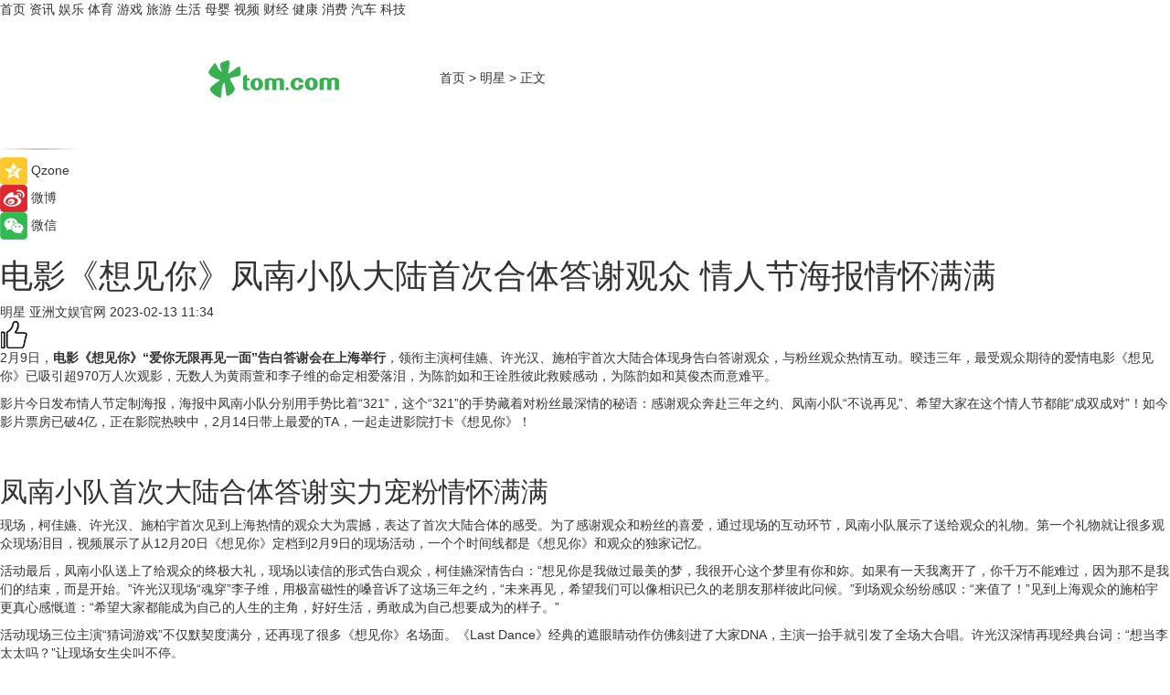

--- FILE ---
content_type: text/html
request_url: https://star.tom.com/202302/1826584270.html
body_size: 10534
content:
<!DOCTYPE html>
<html xmlns="http://www.w3.org/1999/xhtml"  lang="zh-CN" >

<!-- openCMs sreach -->
<head>
    <meta http-equiv="Content-Type" content="text/html; charset=UTF-8">
	<meta name="viewport" content="width=device-width, initial-scale=1.0">
    <meta http-equiv="X-UA-Compatible" content="IE=edge,chrome=1" >
	<meta name="referrer" content="unsafe-url" />
	<meta name="robots" content="index, follow">
   
    <title>电影《想见你》凤南小队大陆首次合体答谢观众 情人节海报情怀满满_TOM明星</title><meta name="Description" content="2月9日，电影《想见你》“爱你无限再见一面”告白答谢会在上海举行，领衔主演柯佳嬿、许光汉、施柏宇首次大陆合体现身告白答谢观众，与粉丝观众热情互动。暌违三年，最受观众期待的爱情电影《想见你》已吸引超970万人次观影，无数人为黄雨萱和李子维的命定相爱落泪，为陈韵如和王诠胜彼此救赎感动，为陈韵如和莫俊杰而意难平。">
        <meta name="keywords" content="想见你电影,想见你剧情解析,想见你剧情梳理,想见你,想见你上映时间">
        <meta name="Imageurl" content="">
        <meta property="og:type" content="article"/>
        <meta property="og:title" content="电影《想见你》凤南小队大陆首次合体答谢观众 情人节海报情怀满满"/>
        <meta property="og:description" content="2月9日，电影《想见你》“爱你无限再见一面”告白答谢会在上海举行，领衔主演柯佳嬿、许光汉、施柏宇首次大陆合体现身告白答谢观众，与粉丝观众热情互动。暌违三年，最受观众期待的爱情电影《想见你》已吸引超970万人次观影，无数人为黄雨萱和李子维的命定相爱落泪，为陈韵如和王诠胜彼此救赎感动，为陈韵如和莫俊杰而意难平。"/>
        <meta property="og:image" content=""/>
        <meta property="og:url" content="https://star.tom.com/202302/1826584270.html"/>
        <meta property="og:release_date" content="2023-02-13 11:34"/>
    <link rel="canonical" href="https://star.tom.com/202302/1826584270.html"/>
	<meta name="applicable-device" content="pc,mobile">
	
    <!--加载图标-->
	   	 <link href="https://www.tom.com/system/modules/my.opencms.news/resources/tom/bootstrap/css/bootstrap.min.css" rel="stylesheet" type="text/css">
   	  <link href="//www.tom.com/system/modules/my.opencms.news/resources/pc/css/newcontent_auto3.css?v=5" rel="stylesheet" type="text/css">
   
	
</head>
<body>
<input  type="hidden"  value ="0" id="sltop"/>
<input  type="hidden"  value ="1178" id="jsonid"/>
<input  type="hidden"  value="/gossip/" id="category">
<div class="index_nav">
   <div class="index_nav_child">
<div class="index_nav_left">
<a href="//www.tom.com" title="TOM首页" id="shouye">首页</a>
<a href="//news.tom.com" title="TOM资讯" id="news">资讯</a>
<!--
<a href="//lookin.tom.com/" title="LOOKin" id="LOOKin">LOOKin</a>
-->
<a href="//ent.tom.com" title="TOM娱乐" id="ent" >娱乐</a>
<a href="//sports.tom.com" title="TOM体育" id="sports">体育</a>
<!--<a href="//star.tom.com" title="TOM明星" id="gossip">明星</a>-->
<!--<a href="//fashion.tom.com" title="TOM时尚" id="fashion">时尚</a>-->
<a href="//game.tom.cn" title="TOM游戏" target="_blank" id="game">游戏</a>
<a href="//travel.tom.com" id="travel" title="TOM旅游">旅游</a>
<a href="//life.tom.com" title="TOM生活" id="life">生活</a>
<a href="//baby.tom.com" title="TOM母婴" id="baby">母婴</a>
<!--<a href="//marketing.tom.com" title="TOM营销" id="marketing">营销</a>-->
<!--<a href="//vip.tom.com" title="TOM邮箱" id="mail" target="_blank">邮箱</a>-->
<!--<a href="//biz.tom.com" id="biz" title="TOM商业">商业</a>-->
<a href="//v.tom.com" id="tv" target="_blank" title="TOM视频">视频</a>
<a href="//finance.tom.com" id="finance" title="TOM财经">财经</a>
<a href="//health.tom.com" id="health" title="TOM健康">健康</a>
<!--
<a href="//joke.tom.com" id="joke" title="TOM段子">段子</a>
-->
<a href="//xiaofei.tom.com" title="TOM消费" id="xiaofei">消费</a>
<a href="//car.tom.com" title="TOM汽车" id="car">汽车</a>
<!--<a href="//www.ule.com" title="TOM购物" target="_blank">购物</a>-->
<a href="//tech.tom.com" title="TOM科技" id="tech">科技</a>
</div>
</div>
</div>
<div class="content_nav" id="content_nav">
    <div class="content_nav_box">
        <!--二维码-->
        <div id="qrcode" style="width:200px;height:200px;position:fixed;left:50%;top:50%; display:none;margin-left:-100px;margin-top:-100px;">aaa</div>
        <a class="back_arrow" id="back_arrow" href="javascript:history.back(-1)"><img src="https://www.tom.com/system/modules/my.opencms.news/resources/pc/pic/back_arow.png" alt></a>
        <a class="back_hot" id="back_hot" href="javascript:history.back(-1)"><img src="https://www.tom.com/system/modules/my.opencms.news/resources/pc/pic/tom_back.png" alt></a>
        <span class="tom_pc_logo"  href="https://www.tom.com"><img src="https://www.tom.com/system/modules/my.opencms.news/resources/pc/pic/tom_pc_logo.png" alt="logo"></span>
        <span class="tom_com_logo"><a href="https://www.tom.com/index2.html"> <img src="https://www.tom.com/system/modules/my.opencms.news/resources/tom/tomLogo1.png" alt="logo" ></a></span>
        <img class="tom_share" data-toggle="modal" data-target=".bs-example-modal-lg" src="//www.tom.com/system/modules/my.opencms.news/resources/pc/pic/tom_share.png" style="display: none;" alt>
		<a class="nav_left01" href="https://www.tom.com" title="网站首页" target="_blank">首页</a>
		<span class="nav_left01">&gt</span>
        <a class="nav_left01" href="https://star.tom.com" title="TOM明星" target="_blank">明星</a>
        <span class="nav_left01">&gt</span>
        <span class="nav_left01">正文</span>
        <span class="share_btn" name="sharebtn"  id="sharebtn" onclick="shareopen()"><img src="//www.tom.com/system/modules/my.opencms.news/resources/pc/pic/share_btn.png" alt></span>
        <div class="right_search_box" style="display:none;">
            <input value="">
            <span class="search_box_btn"><img src="//www.tom.com/system/modules/my.opencms.news/resources/pc/pic/search_btn_icon.png" alt></span>
        </div>
    </div>
</div>
<div class="wxAlert" style="display:none;z-index:9999;padding: 15px;border-radius: 3px; width:240px;height:67px;background:rgba(19,23,31,0.8);position:fixed;top:50%;left:50%;margin-top:-33.5px;margin-left:-120px;font-size:13px;color:#fff;">
    <img style="width:10px;height:9.5px;position:absolute;top:5px;right:5px;" src="https://www.tom.com/system/modules/my.opencms.news/resources/pc/pic/wx_close.png" alt>
    点击下方菜单栏  “ <img src="https://www.tom.com/system/modules/my.opencms.news/resources/shareios3.png" class="sharicoimg"  style="width: 27px; height: 27px;vertical-align: middle;" alt> ” 选择 “分享”， 把好文章分享出去!
</div>


<!-- 微信提示 -->
<div class="modal fade " id="wxmyModal" tabindex="-1" role="dialog" aria-labelledby="wxmyModalLabel" aria-hidden="true" >
    <div class="modal-dialog" >
        <img src="https://www.tom.com/system/modules/my.opencms.news/resources/shareios2.png" style="right: 0; float: right; width: 94px;margin-top:30px; margin-right:18px" alt>

        <div class="modal-content amodal-content" style="top: 250px; border:0px; width: 240px;height: 86px;left: 50%; margin-top: -33.5px;margin-left: -120px;font-size: 15px;color: rgb(255, 255, 255);background:rgba(19,23,31,0.8);padding: 4px;box-sizing: content-box;" >
            <button type="button" class="close closea" data-dismiss="modal" aria-hidden="true"  style="color: #fff;font-weight: normal; opacity: 1;">
                &times;
            </button>

            <div class="modal-body" style="padding-top:25px; text-align: center;">
                请点击右上角选择分享，把好文章分享出去
            </div>

        </div>
    </div>
</div>
<!--分享模态框-->
<div class="modal tomShare_modal fade bs-example-modal-lg tomShare_modalbs" tabindex="-1" role="dialog" aria-labelledby="myLargeModalLabel">
    <div style="margin:0;" class="modal-dialog modal-lg" role="document">
        <div class="modal-content">
            <div style="font-size:12px;" class="row text-center tomShare_modalbshe">
                <div data-dismiss="modal" class="col-xs-3"  id="pyq">
                    <img src="https://www.tom.com/system/modules/my.opencms.news/resources/pc/pic/tom_pyq.png" alt>
                    <div style="margin-top: 6px;" class="row">
                        <div class="col-xs-12">朋友圈</div>
                    </div>
                </div>
                <div data-dismiss="modal" class="col-xs-3"  id="wx">
                    <img  src="https://www.tom.com/system/modules/my.opencms.news/resources/pc/pic/tom_wechat.png" alt>
                    <div style="margin-top: 6px;" class="row">
                        <div class="col-xs-12">微信好友</div>
                    </div>
                </div>
                <div data-dismiss="modal" class="col-xs-3" id="qzone" onclick="shareToQzone()">
                    <img  src="//www.tom.com/system/modules/my.opencms.news/resources/pc/pic/tom_space.png" alt >
                    <div style="margin-top: 6px;" class="row">
                        <div class="col-xs-12">QQ空间</div>
                    </div>
                </div>
                <div data-dismiss="modal" class="col-xs-3" id="qq" onclick="shareToQQ()">
                    <img  src="https://www.tom.com/system/modules/my.opencms.news/resources/pc/pic/tom_qq1.png" alt>
                    <div style="margin-top: 6px;" class="row">
                        <div class="col-xs-12">QQ</div>
                    </div>
                </div>
            </div>
            <div style="" class="row">
                <div data-dismiss="modal" style="" class="col-xs-12 text-center tomShare_modalfb">
                    取消
                </div>
            </div>
        </div>
    </div>
</div>
<!--文章内容部分-->
<div class="content_body_box">
    <div class="content_body_left" id="content_body_left">
        <div class="scan_box">
            <div class="scan_box_text"></div>
            <div class="scan_box_img" id="scan_box_img"></div>
        </div>
        <div class="left_line"><img src="https://www.tom.com/system/modules/my.opencms.news/resources/pc/pic/left_line.png" alt></div>
        <div class="kongjian_share">
            <span class="kongjian_share_img"><img src="https://www.tom.com/system/modules/my.opencms.news/resources/pc/pic/kongjian_share.png" alt></span>
            <span class="kongjian_share_text">Qzone</span>
        </div>
        <div class="weibo_share">
            <span class="weibo_share_img"><img src="https://www.tom.com/system/modules/my.opencms.news/resources/pc/pic/weibo_share.png" alt></span>
            <span class="weibo_share_text">微博</span>
        </div>
        <div class="weixin_share">
            <span class="weixin_share_img"><img src="https://www.tom.com/system/modules/my.opencms.news/resources/pc/pic/weixin_share.png" alt></span>
            <span class="weixin_share_text">微信</span>
            <span class="weixin_share_scan" id="weixin_share_scan">
				</span>
        </div>
    </div>
    <div class="content_body_center" id="content_body_center">
        <div class="content_news_box">
            <h1 class="news_box_title news_box_title1">电影《想见你》凤南小队大陆首次合体答谢观众 情人节海报情怀满满</h1>

                <!-- 写下想法弹出框 -->
                <div id="alert_share" style="display:none;border-color:rgba(66,66,66,0.1);background-color:#fff;box-shadow: 4px 7px 9px -8px rgb(66,66,66);color:#000000;" class="alert alert-success alert-dismissable fade in">
                    <button style="top: -13px;right: -26px;outline: 0;" type="button" class="close" aria-hidden="true">
                        &times;
                    </button>
                    <img style="width:14px;height:14px;" src="https://www.tom.com/system/modules/my.opencms.news/resources/pc/pic/tom_check.png" alt >
                    <strong>为推荐给更多人</strong>
                    <strong data-toggle="modal"  class="setdata" data-target=".bs-example-modal-lg" style="color:#31ba52;" >分享写下你的想法></strong>
                </div>
				
				  
				<div class="news_box_inforlinre">
				<div class="news_box_inforlinreab"></div>
                <div class="news_box_infor">
				<span class="formtag">明星</span>
				 <span class="infor_from infor_froma">

								<span class="infor_from_span" >亚洲文娱官网</span>	 
                                    </span>
						<span class="infor_time">
							2023-02-13 11:34</span>
                   
                    <!--点赞新样式-->
                     	<div class="tom_fabulous tom_fabulousa">
                        <div class="tom_fabulousdiv" id="m_like">
                            <img class="tom_fabulousimg" src="https://www.tom.com/system/modules/my.opencms.news/resources/tom/phone_noclick.png" alt ><span class="tom_fabulousspan" id="num"></span>
                        </div>

                    </div>
                </div>
                <div class="news_box_text">
                    <html>
 <head></head>
 <body>
  <p>2月9日，<strong>电影《想见你》“爱你无限再见一面”告白答谢会在上海举行</strong>，领衔主演柯佳嬿、许光汉、施柏宇首次大陆合体现身告白答谢观众，与粉丝观众热情互动。暌违三年，最受观众期待的爱情电影《想见你》已吸引超970万人次观影，无数人为黄雨萱和李子维的命定相爱落泪，为陈韵如和王诠胜彼此救赎感动，为陈韵如和莫俊杰而意难平。</p> 
  <p>影片今日发布情人节定制海报，海报中凤南小队分别用手势比着“321”，这个“321”的手势藏着对粉丝最深情的秘语：感谢观众奔赴三年之约、凤南小队“不说再见”、希望大家在这个情人节都能“成双成对”！如今影片票房已破4亿，正在影院热映中，2月14日带上最爱的TA，一起走进影院打卡《想见你》！</p> 
  <p>&nbsp;</p> 
  <h2>凤南小队首次大陆合体答谢实力宠粉情怀满满</h2> 
  <p>现场，柯佳嬿、许光汉、施柏宇首次见到上海热情的观众大为震撼，表达了首次大陆合体的感受。为了感谢观众和粉丝的喜爱，通过现场的互动环节，凤南小队展示了送给观众的礼物。第一个礼物就让很多观众现场泪目，视频展示了从12月20日《想见你》定档到2月9日的现场活动，一个个时间线都是《想见你》和观众的独家记忆。</p> 
  <p>活动最后，凤南小队送上了给观众的终极大礼，现场以读信的形式告白观众，柯佳嬿深情告白：“想见你是我做过最美的梦，我很开心这个梦里有你和妳。如果有一天我离开了，你千万不能难过，因为那不是我们的结束，而是开始。”许光汉现场“魂穿”李子维，用极富磁性的嗓音诉了这场三年之约，“未来再见，希望我们可以像相识已久的老朋友那样彼此问候。”到场观众纷纷感叹：“来值了！”见到上海观众的施柏宇更真心感慨道：“希望大家都能成为自己的人生的主角，好好生活，勇敢成为自己想要成为的样子。”</p> 
  <p>活动现场三位主演“猜词游戏”不仅默契度满分，还再现了很多《想见你》名场面。《Last Dance》经典的遮眼睛动作仿佛刻进了大家DNA，主演一抬手就引发了全场大合唱。许光汉深情再现经典台词：“想当李太太吗？”让现场女生尖叫不停。</p> 
  <p>施柏宇更是弥补了影片中莫俊杰的遗憾，现场问到：“那你愿意跟我一起听一次演唱会吗？”凤南小队让无数影迷大呼“满足”。为了表达对观众和粉丝的喜爱，凤南小队现场也对未能参加活动的网友进行翻牌互动，热情回应网友的问题。当天在商场举办的答谢会上，观众粉丝的热情高涨，将近2000人现场与凤南小队互动，三位主演现场感谢观众“谢谢每一个人的喜爱和等候，我们终于来了”。同时当天活动现场，工作人员还给参加活动的观众们派发了电影《想见你》主题口罩和明信片，感谢观众们对电影《想见你》的支持和喜爱。</p> 
  <p>&nbsp;</p> 
  <h2>粉丝热情表白凤南小队双向奔赴不负相遇</h2> 
  <p>三年时光，《想见你》不仅是存在于银幕上的光影，更是流淌在观众心里的情深厚谊。黄雨萱、李子维、陈韵如、莫俊杰、王诠胜一个个鲜活的人物让观众真情的哭、动容的笑，他们甚至像我们身边朋友和亲人。</p> 
  <p>当天，不但有主演真诚的告白致谢，更有特别观众的热情回应。答谢会现场一位特别的观众向主演讲述了自己的生活经历，感谢电影《想见你》能关注到像他们这样的听障少数群体。施柏宇现场感动落泪，“希望这个世界也会温柔对待你，一起加油。”很多观众现场热情表达了《想见你》对于自己的特殊意义，陪伴着他们整整三年的青春。</p> 
  <p>在答谢会后的影城见面会中，更有看了32次《想见你》的观众哽咽表白主演，“真的做梦都想象不到有一天可以见到凤南小队，因为32这个特殊数字是《想见你》的独特意义，我去电影院看了32场电影。</p> 
  <p>感谢剧组给了给了黄雨萱、李子维、莫俊杰、陈韵如以及王诠胜一个圆满的结局。”在映后互动中，柯佳嬿请一位频频举手的男生发言，除了表达对于《想见你》的喜欢，男生还请三位主演和现场的观众作为自己的见证人向自己相恋多年的女友求婚，现场甜蜜感满满，柯佳嬿、许光汉、施柏宇现场也给这对准新人送上了甜蜜祝福。</p> 
  <p>&nbsp;</p> 
  <p>电影《想见你》由万达影视传媒有限公司、万达影业（香港）有限公司出品，车库影业有限公司、上海淘票票影视文化有限公司、三凤有限公司、天津猫眼微影文化传媒有限公司、北京微梦创科网络技术有限公司联合出品，天津猫眼微影文化传媒有限公司主控发行，中国电影股份有限公司北京电影发行分公司、上海淘票票影视文化有限公司联合发行，三凤有限公司制作，万达影视传媒有限公司联合制作。影片正在热映中，这个情人节《想见你》还开设了特别告白场：13:14「一生一世」场、18:20「只想见你」场、19:12「依旧要爱」场、20:20「爱你无限」场，2月14日让我们一起打卡《想见你》！</p> 
  <p>&nbsp;</p>
 </body>
</html><!--增加原创提示-->
					<span id="adright" style="color: #ffffff;display:none">252</span>
                </div>
				</div>
				<div class="news_box_banner_pc1" style="margin-top: 10px;margin-bottom: 20px;">
					<a class="a_img_border" href="//game.tom.com?pop=1"  rel="nofollow"  ><img src="https://www.tom.com/system/modules/my.opencms.news/resources/pc/pic/banner/tem_pc1.jpg" alt/>
					<div class="guanggao">
						广告
					</div>
					</a>
				</div>
				
                <div class="news_box_operation">
				  <div class="news_box_report news_box_reporta"><a href="https://www.tom.com/partner/jubao.html" target="_blank" rel="nofollow">举报</a></div>
					 	<span class="infor_author">责任编辑：
							吉熟</span>
                  
                    <div style="margin-top: 50px;text-align: center;">
                        <div style="display: inline-block;" id="pc_like">
                            <img src="https://www.tom.com/system/modules/my.opencms.news/resources/pc/pic/pc_noclick.png"   alt >
                            <p style="margin-top: 10px;" id="num"></p>
                        </div>
                    </div>
                </div>
				  <div class="news_box_operation_mhead" >
				  
				  </div>
                <div class="news_box_operation_m" style="text-align:right;font-size:13px;color:#666666;margin-bottom:20px;">
                    责任编辑：
                    吉熟<!--<div style="margin-top: 40px;text-align: center;">
                        <div style="display: inline-block; border: 1px solid #c5c5c5; border-radius: 51px; padding: 5px; min-width: 134px; font-size: 16px; cursor: pointer; color: #4f5054;" id="m_like">
                            <img style="vertical-align: middle;width: 20px;" src="//www.tom.com/system/modules/my.opencms.news/resources/tom/phone_noclick.png"><span style="margin-top: 10px;vertical-align: middle;padding-left: 5px;" id="num">赞</span>
                        </div>

                    </div>-->

                </div>
            <!-- app分享-->
            <div class="news_box_share" id="news_box_share">
                <div id="sharetxt" class="share_title" >
                    <span>————</span>&nbsp;&nbsp;&nbsp;&nbsp;分享到&nbsp;&nbsp;&nbsp;&nbsp;<span>————</span>
                </div>
                <div id="sharebtn4" class="contect_share">
                    <div class="share_platform">
                        <div class="share_weixin"><a id="wx" onclick="shareToWx()">
                            <div><img src="https://www.tom.com/system/modules/my.opencms.news/resources/pc/pic/weixin3.png"></div>
                            <div class="share_text">微信好友</div>
                        </a>
                        </div>
                        <div class="share_quan"><a id="pyq" onclick="shareToWxpyq()">
                            <div><img src="https://www.tom.com/system/modules/my.opencms.news/resources/pc/pic/quan3.png"></div>
                            <div class="share_text">朋友圈</div>
                        </a>
                        </div>
                        <div class="share_qq"><a id="qq" onclick="shareToQQ()">
                            <div><img src="https://www.tom.com/system/modules/my.opencms.news/resources/pc/pic/QQ3.png"></div>
                            <div class="share_text">QQ好友</div>
                        </a>
                        </div>
                        <div class="share_kongjian"><a id="qzone" onclick="shareToQzone()">
                            <div><img src="https://www.tom.com/system/modules/my.opencms.news/resources/pc/pic/kongjian3.png"></div>
                            <div class="share_text">QQ空间</div>
                        </a>
                        </div>
                        <script id="app" type="text/javascript"></script>
                    </div>
                </div>
            </div>
            <div class="news_box_banner_pc"></div>
        </div>
		
		  <div class="news_box_banner_phone">
       
    </div>
		
			
		<div class="shoujiline"></div>
		<div class="shouji">
			<div class="pic_news_title">
				<span class="mrelation_titlespanicom">&nbsp;</span>
				<span class="mrelation_titlespan">相关推荐</span>
			</div>
			<div class='three_image_news'>        <a href='//ent.tom.com/202504/1725630614.html'>            <div class='news_title'>电影《触碰你》导演长井龙雪友好中国行 与粉丝双向奔赴获好评</div>            <div class='news_pic3'>                <img class='pic1' src='https://imgs.tom.com/gossip/202504/1725630614/THUMBNAILfe03d54ac5cbb819.jpg' alt='电影《触碰你》导演长井龙雪友好中国行 与粉丝双向奔赴获好评'>                <img class='pic2' src='https://imgs.tom.com/gossip/202504/1725630614/THUMBNAILf1afa87fe62da356.jpg' alt='电影《触碰你》导演长井龙雪友好中国行 与粉丝双向奔赴获好评'>                <img class='pic2' src='https://imgs.tom.com/gossip/202504/1725630614/THUMBNAIL419d69a0c7361599.jpg' alt='电影《触碰你》导演长井龙雪友好中国行 与粉丝双向奔赴获好评'>            </div>        </a>        <div class='news_infor'>            <div class='source'>                <span>久之网</span>            </div>            <span class='push_time'>04-14 14:21</span>        </div>    </div><div class='news'>        <div class='news-left'>            <div class='desc' style='vertical-align: middle;'>                <div class='news_left_title'><a href='//ent.tom.com/202504/1388817267.html'>电影《开心超人之逆世营救》相约五一友谊长存 原班阵容唤醒童年记忆</a>                </div>                <div class='footer' style='float: left;margin-top:5px;'>                    <div class='footer_source'>                       <span>娱乐中国</span>                    </div>                </div>                <span class='push_time push_timea' style='line-height:19px;margin-top:10px'>04-10 16:36</span></div>        </div>        <a href='//ent.tom.com/202504/1388817267.html'>            <div class='pic'>                <img class='pic1' src='https://imgs.tom.com/gossip/202504/1388817267/THUMBNAILF536C5F210084393.jpg' alt='电影《开心超人之逆世营救》相约五一友谊长存 原班阵容唤醒童年记忆'>            </div>        </a>    </div><div class='three_image_news'>        <a href='//ent.tom.com/202504/1384002043.html'>            <div class='news_title'>《乐一通大电影：地球爆炸之日》定档4月18日 华纳经典IP回归银幕</div>            <div class='news_pic3'>                <img class='pic1' src='https://imgs.tom.com/ent/202504/1384002043/THUMBNAILE08E06C3A8FC43F8.jpg' alt='《乐一通大电影：地球爆炸之日》定档4月18日 华纳经典IP回归银幕'>                <img class='pic2' src='https://imgs.tom.com/ent/202504/1384002043/THUMBNAILdbb8b39fd06530c2.jpg' alt='《乐一通大电影：地球爆炸之日》定档4月18日 华纳经典IP回归银幕'>                <img class='pic2' src='https://imgs.tom.com/ent/202504/1384002043/THUMBNAILc71b1a2fd209c22a.jpg' alt='《乐一通大电影：地球爆炸之日》定档4月18日 华纳经典IP回归银幕'>            </div>        </a>        <div class='news_infor'>            <div class='source'>                <span>电影界</span>            </div>            <span class='push_time'>04-10 16:24</span>        </div>    </div><div class='three_image_news'>        <a href='//ent.tom.com/202504/1298811340.html'>            <div class='news_title'>只为催泪难免落俗 宠物题材电影期待创新表达</div>            <div class='news_pic3'>                <img class='pic1' src='https://imgs.tom.com/ent/202504/1298811340/THUMBNAIL87E36311A57840D0.jpg' alt='只为催泪难免落俗 宠物题材电影期待创新表达'>                <img class='pic2' src='https://imgs.tom.com/ent/202504/1298811340/THUMBNAIL62227f75a751a193.jpeg' alt='只为催泪难免落俗 宠物题材电影期待创新表达'>                <img class='pic2' src='https://imgs.tom.com/ent/202504/1298811340/THUMBNAIL4D84D2F692044FB9.jpg' alt='只为催泪难免落俗 宠物题材电影期待创新表达'>            </div>        </a>        <div class='news_infor'>            <div class='source'>                <span>中国综艺网</span>            </div>            <span class='push_time'>04-09 17:22</span>        </div>    </div><div class='news'>        <div class='news-left'>            <div class='desc' style='vertical-align: middle;'>                <div class='news_left_title'><a href='//ent.tom.com/202504/1725608936.html'>生勐疯格犯罪电影《大风杀》五一上映 各路悍匪齐聚 孤警以命破局</a>                </div>                <div class='footer' style='float: left;margin-top:5px;'>                    <div class='footer_source'>                       <span>久之网</span>                    </div>                </div>                <span class='push_time push_timea' style='line-height:19px;margin-top:10px'>04-14 14:22</span></div>        </div>        <a href='//ent.tom.com/202504/1725608936.html'>            <div class='pic'>                <img class='pic1' src='https://imgs.tom.com/gossip/202504/1725608936/THUMBNAIL41CC95A78F154F73.jpg' alt='生勐疯格犯罪电影《大风杀》五一上映 各路悍匪齐聚 孤警以命破局'>            </div>        </a>    </div></div>
		
		<div class="recommend_text">
		      <div class="relation_title" id="list-container">
		          <span style=""  class="relation_titlespanico">&nbsp;</span>
		          <span style="" class="relation_titlespan">热点精选</span>
		      </div>
		   <div class='item-container item-none item-noneb'><div class='divh4'><a target='_blank' href='//ent.tom.com/202504/1126851143.html'>演唱会“百花齐放” 音乐与城市双向奔赴</a></div><ul><li class='item-center'><a class='a_img_border' target='_blank' href='//ent.tom.com/202504/1126851143.html'><img class='item-img' src='https://imgs.tom.com/ent/202504/1126851143/THUMBNAIL274BCCC2D667477D.jpg' alt='演唱会“百花齐放” 音乐与城市双向奔赴'></a></li><li class='item-center'><a class='a_img_border' target='_blank' href='//ent.tom.com/202504/1126851143.html'><img class='item-img' src='https://imgs.tom.com/ent/202504/1126851143/THUMBNAIL3715870C389E4F4F.jpg' alt='演唱会“百花齐放” 音乐与城市双向奔赴'></a></li><li class='item-center'><a class='a_img_border' target='_blank' href='//ent.tom.com/202504/1126851143.html'><img class='item-img' src='https://imgs.tom.com/ent/202504/1126851143/THUMBNAIL62A247904C754CA6.jpg' alt='演唱会“百花齐放” 音乐与城市双向奔赴'></a></li></ul><div class='item-bottom'><p class='soddd'><span class='spanna'>中国综艺网</span><span class='publish-time publish-timepc'>2025-04-18 18:00</span><span class='publish-time publish-timemb'>04-18 18:00</span></p></div></div><div class='item-container item-none item-noneb'><div class='divh4'><a target='_blank' href='//ent.tom.com/202504/1126858045.html'>五一档开预售 马丽《水饺皇后》暂居第一</a></div><ul><li class='item-center'><a class='a_img_border' target='_blank' href='//ent.tom.com/202504/1126858045.html'><img class='item-img' src='https://imgs.tom.com/ent/202504/1126858045/THUMBNAILD131B47837E64596.jpg' alt='五一档开预售 马丽《水饺皇后》暂居第一'></a></li><li class='item-center'><a class='a_img_border' target='_blank' href='//ent.tom.com/202504/1126858045.html'><img class='item-img' src='https://imgs.tom.com/ent/202504/1126858045/THUMBNAIL324F9429EDFB4250.jpg' alt='五一档开预售 马丽《水饺皇后》暂居第一'></a></li><li class='item-center'><a class='a_img_border' target='_blank' href='//ent.tom.com/202504/1126858045.html'><img class='item-img' src='https://imgs.tom.com/ent/202504/1126858045/THUMBNAILD711D46C3FD34D67.jpg' alt='五一档开预售 马丽《水饺皇后》暂居第一'></a></li></ul><div class='item-bottom'><p class='soddd'><span class='spanna'>中国综艺网</span><span class='publish-time publish-timepc'>2025-04-18 18:00</span><span class='publish-time publish-timemb'>04-18 18:00</span></p></div></div><div class='item-container item-none item-noneb'><div class='divh4'><a target='_blank' href='//ent.tom.com/202504/1110690550.html'>新声代歌手胡音首支个人单曲《如果时间》温暖上线 用音乐诉说时光故事</a></div><ul><li class='item-center'><a class='a_img_border' target='_blank' href='//ent.tom.com/202504/1110690550.html'><img class='item-img' src='https://imgs.tom.com/ent/202504/1110690550/THUMBNAIL76cc950dcd680d63.jpeg' alt='新声代歌手胡音首支个人单曲《如果时间》温暖上线 用音乐诉说时光故事'></a></li><li class='item-center'><a class='a_img_border' target='_blank' href='//ent.tom.com/202504/1110690550.html'><img class='item-img' src='https://imgs.tom.com/ent/202504/1110690550/THUMBNAILDFA09A9D8DBE4654.jpg' alt='新声代歌手胡音首支个人单曲《如果时间》温暖上线 用音乐诉说时光故事'></a></li><li class='item-center'><a class='a_img_border' target='_blank' href='//ent.tom.com/202504/1110690550.html'><img class='item-img' src='https://imgs.tom.com/ent/202504/1110690550/THUMBNAIL5F455C68C85D41FC.jpg' alt='新声代歌手胡音首支个人单曲《如果时间》温暖上线 用音乐诉说时光故事'></a></li></ul><div class='item-bottom'><p class='soddd'><span class='spanna'>南方娱乐网</span><span class='publish-time publish-timepc'>2025-04-18 18:00</span><span class='publish-time publish-timemb'>04-18 18:00</span></p></div></div><div class='item-container item-none item-noneb'><div class='divh4'><a target='_blank' href='//ent.tom.com/202504/1110603810.html'>《温暖的客栈》同款护眼好物，雾以希小睛灵护眼宝荧幕首秀！</a></div><ul><li class='item-center'><a class='a_img_border' target='_blank' href='//ent.tom.com/202504/1110603810.html'><img class='item-img' src='https://imgs.tom.com/ent/202504/1110603810/THUMBNAIL4eeb767abcb1862c.jpeg' alt='《温暖的客栈》同款护眼好物，雾以希小睛灵护眼宝荧幕首秀！'></a></li><li class='item-center'><a class='a_img_border' target='_blank' href='//ent.tom.com/202504/1110603810.html'><img class='item-img' src='https://imgs.tom.com/ent/202504/1110603810/THUMBNAIL5054e395068b277b.jpeg' alt='《温暖的客栈》同款护眼好物，雾以希小睛灵护眼宝荧幕首秀！'></a></li><li class='item-center'><a class='a_img_border' target='_blank' href='//ent.tom.com/202504/1110603810.html'><img class='item-img' src='https://imgs.tom.com/ent/202504/1110603810/THUMBNAIL6a3b03e882924593.jpeg' alt='《温暖的客栈》同款护眼好物，雾以希小睛灵护眼宝荧幕首秀！'></a></li></ul><div class='item-bottom'><p class='soddd'><span class='spanna'>南方娱乐网</span><span class='publish-time publish-timepc'>2025-04-18 18:00</span><span class='publish-time publish-timemb'>04-18 18:00</span></p></div></div><div class='item-container item-none item-noneb'><div class='divh4'><a target='_blank' href='//ent.tom.com/202504/1110673730.html'>沈腾加盟《流浪地球3》，这批爆款续集值得期待！</a></div><ul><li class='item-center'><a class='a_img_border' target='_blank' href='//ent.tom.com/202504/1110673730.html'><img class='item-img' src='https://imgs.tom.com/ent/202504/1110673730/THUMBNAILfe2d1223f2c01652.jpeg' alt='沈腾加盟《流浪地球3》，这批爆款续集值得期待！'></a></li><li class='item-center'><a class='a_img_border' target='_blank' href='//ent.tom.com/202504/1110673730.html'><img class='item-img' src='https://imgs.tom.com/ent/202504/1110673730/THUMBNAIL02144B181D0B4680.jpg' alt='沈腾加盟《流浪地球3》，这批爆款续集值得期待！'></a></li><li class='item-center'><a class='a_img_border' target='_blank' href='//ent.tom.com/202504/1110673730.html'><img class='item-img' src='https://imgs.tom.com/ent/202504/1110673730/THUMBNAIL6002ccad7f213d5f.jpeg' alt='沈腾加盟《流浪地球3》，这批爆款续集值得期待！'></a></li></ul><div class='item-bottom'><p class='soddd'><span class='spanna'>南方娱乐网</span><span class='publish-time publish-timepc'>2025-04-18 18:00</span><span class='publish-time publish-timemb'>04-18 18:00</span></p></div></div><div class='item-container item-none item-noneb'><div class='divh4'><a target='_blank' href='//news.tom.com/202504/4126411656.html'> 单日销售2.17亿！成都SKP生日庆引爆消费热潮 </a></div><ul><li class='item-center'><a class='a_img_border' target='_blank' href='//news.tom.com/202504/4126411656.html'><img class='item-img' src='https://imgs.tom.com/whyz/202504/4126411656/THUMBNAIL152f5e985f1a8779.jpg' alt=' 单日销售2.17亿！成都SKP生日庆引爆消费热潮 '></a></li><li class='item-center'><a class='a_img_border' target='_blank' href='//news.tom.com/202504/4126411656.html'><img class='item-img' src='https://imgs.tom.com/whyz/202504/4126411656/THUMBNAIL0cb0eae9708039d8.jpg' alt=' 单日销售2.17亿！成都SKP生日庆引爆消费热潮 '></a></li><li class='item-center'><a class='a_img_border' target='_blank' href='//news.tom.com/202504/4126411656.html'><img class='item-img' src='https://imgs.tom.com/whyz/202504/4126411656/THUMBNAIL27f7398916281f99.jpg' alt=' 单日销售2.17亿！成都SKP生日庆引爆消费热潮 '></a></li></ul><div class='item-bottom'><p class='soddd'><a href=http://www.tom.com target='_blank' rel='nofollow' class='source_text'>TOM</a><span class='publish-time publish-timepc'>2025-04-18 17:49</span><span class='publish-time publish-timemb'>04-18 17:49</span></p></div></div><div class='item-container item-none item-noneb'><div class='divh4'><a target='_blank' href='//news.tom.com/202504/4126357200.html'>十年坚守416隔音日，皇派门窗以长期主义书写隔音门窗品质标杆</a></div><ul><li class='item-center'><a class='a_img_border' target='_blank' href='//news.tom.com/202504/4126357200.html'><img class='item-img' src='https://imgs.tom.com/whyz/202504/4126357200/THUMBNAILf0dc562a3296a2e9.jpeg' alt='十年坚守416隔音日，皇派门窗以长期主义书写隔音门窗品质标杆'></a></li><li class='item-center'><a class='a_img_border' target='_blank' href='//news.tom.com/202504/4126357200.html'><img class='item-img' src='https://imgs.tom.com/whyz/202504/4126357200/THUMBNAILf5fa1b49175ae2ff.jpg' alt='十年坚守416隔音日，皇派门窗以长期主义书写隔音门窗品质标杆'></a></li><li class='item-center'><a class='a_img_border' target='_blank' href='//news.tom.com/202504/4126357200.html'><img class='item-img' src='https://imgs.tom.com/whyz/202504/4126357200/THUMBNAILc0902959af8da5d2.jpg' alt='十年坚守416隔音日，皇派门窗以长期主义书写隔音门窗品质标杆'></a></li></ul><div class='item-bottom'><p class='soddd'><a href=http://www.tom.com target='_blank' rel='nofollow' class='source_text'>TOM</a><span class='publish-time publish-timepc'>2025-04-18 17:49</span><span class='publish-time publish-timemb'>04-18 17:49</span></p></div></div><div class='item-container item-none item-noned'><ul class='tem-nonere'><li class='item-left'><a  class='a_img_border'  target='_blank' href='//news.tom.com/202504/4128376873.html'><img class='item-img' src='https://imgs.tom.com/whyz/202504/4128376873/THUMBNAIL3809edd3b34ad107.jpeg' alt='紫燕百味鸡获聘“荣昌卤鹅推荐大使”，把卤鹅“流量”变“增量”'></a></li><li class='item-right'><div class='divh4'><a target='_blank' href='//news.tom.com/202504/4128376873.html'>紫燕百味鸡获聘“荣昌卤鹅推荐大使”，把卤鹅“流量”变“增量”</a></div><p class='soddd'><a href=http://www.tom.com target='_blank' rel='nofollow' class='source_text'>TOM</a><span class='publish-time publish-timepc'>2025-04-18 17:49</span><span class='publish-time publish-timemb'>04-18 17:49</span></p></li></ul></div></div> 
		   <div class="newdixian">
        人家也是有底线的啦~
    </div>
		
    </div>

  
  
   
  
  
    <div class="content_body_right" id="content_body_right">
		 <div class="body_right_banner" id="body_right_banner"><div class="guanggao" style="display:none">广告</div>
        </div>
	
        <div class="recommend_pic_news" id="recommend_pic_news">
            <div class="pic_news_title">相关推荐</div>

            <div class='pic_news01'><a href='//ent.tom.com/202504/1725630614.html' target='_blank' title='电影《触碰你》导演长井龙雪友好中国行 与粉丝双向奔赴获好评'><img src='https://imgs.tom.com/gossip/202504/1725630614/THUMBNAILfe03d54ac5cbb819.jpg' width='270' height='152' alt><p class='pic_news01_title'>电影《触碰你》导演长井龙雪友好中国行 与粉丝双向奔赴获好评</p></a></div><div class='friend_line'></div><div class='pic_news01'><a href='//ent.tom.com/202504/1388817267.html' target='_blank' title='电影《开心超人之逆世营救》相约五一友谊长存 原班阵容唤醒童年记忆'><img src='https://imgs.tom.com/gossip/202504/1388817267/THUMBNAILF536C5F210084393.jpg' width='270' height='152' alt><p class='pic_news01_title'>电影《开心超人之逆世营救》相约五一友谊长存 原班阵容唤醒童年记忆</p></a></div><div class='friend_line'></div><div class='pic_news01'><a href='//ent.tom.com/202504/1384002043.html' target='_blank' title='《乐一通大电影：地球爆炸之日》定档4月18日 华纳经典IP回归银幕'><img src='https://imgs.tom.com/ent/202504/1384002043/THUMBNAILE08E06C3A8FC43F8.jpg' width='270' height='152' alt><p class='pic_news01_title'>《乐一通大电影：地球爆炸之日》定档4月18日 华纳经典IP回归银幕</p></a></div><div class='friend_line'></div><div class='pic_news01'><a href='//ent.tom.com/202504/1298811340.html' target='_blank' title='只为催泪难免落俗 宠物题材电影期待创新表达'><img src='https://imgs.tom.com/ent/202504/1298811340/THUMBNAIL87E36311A57840D0.jpg' width='270' height='152' alt><p class='pic_news01_title'>只为催泪难免落俗 宠物题材电影期待创新表达</p></a></div><div class='friend_line'></div><div class='pic_news01'><a href='//ent.tom.com/202504/1725608936.html' target='_blank' title='生勐疯格犯罪电影《大风杀》五一上映 各路悍匪齐聚 孤警以命破局'><img src='https://imgs.tom.com/gossip/202504/1725608936/THUMBNAIL41CC95A78F154F73.jpg' width='270' height='152' alt><p class='pic_news01_title'>生勐疯格犯罪电影《大风杀》五一上映 各路悍匪齐聚 孤警以命破局</p></a></div><div class='friend_line'></div></div>
       
         <div id="makeline"></div>
        <input type='hidden' id="markvalue"/>
        <div class="body_right_banner" id="body_right_bottom_banner"><div class="guanggao">广告</div>
        </div>
    </div>
</div>
	<span  id="back_top"></span>
	 <span class="ina_fhdb" id="ina_fhdb"><img src="//www.tom.com/system/modules/my.opencms.news/resources/tom/fhdb1.png" alt></span>

<div class="content_bottom_box">
<div class="content_bottom">
<div class="content_bottom_line"></div>
<div class="content_bottom1">
<a href="http://www.tomgroup.com/chs/" target="_blank" rel="nofollow">TOM集团</a>
<a href="//www.tom.com/partner/adserver.html" target="_blank" rel="nofollow">广告服务</a>
<a href="//www.tom.com/partner/jointom.html" target="_blank" rel="nofollow">加入TOM</a>
</div>
<div class="content_bottom2">Copyright © 2018 TOM.COM Corporation, All Rights Reserved 新飞网版权所有</div>
</div>
</div>




    <script src="//www.tom.com/system/modules/my.opencms.news/resources/tom/pc/js/jquery-3.2.1.min.js"></script> 
  <script src="//www.tom.com/system/modules/my.opencms.news/resources/pc/minjs/jquery.cookie.min.js"></script> 
      <script src="//www.tom.com/system/modules/my.opencms.news/resources/pc/js/in_content_auto_nav.js"></script>
	    <script src="//www.tom.com/system/modules/my.opencms.news/resources/pc/js/in_content_auto.js?v=9"></script>
    <script type="text/javascript" src="https://www.tom.com/system/modules/my.opencms.news/resources/pc/js/qrcode.min.js"></script>
	  <script src="https://www.tom.com/system/modules/my.opencms.news/resources/pc/minjs/get_track.min.js"></script> 
    <script src="//www.tom.com/system/modules/my.opencms.news/resources/tom/test/js/bootstrap.min.js" charset="utf-8"></script> 
	
	 
</body>
</html>
